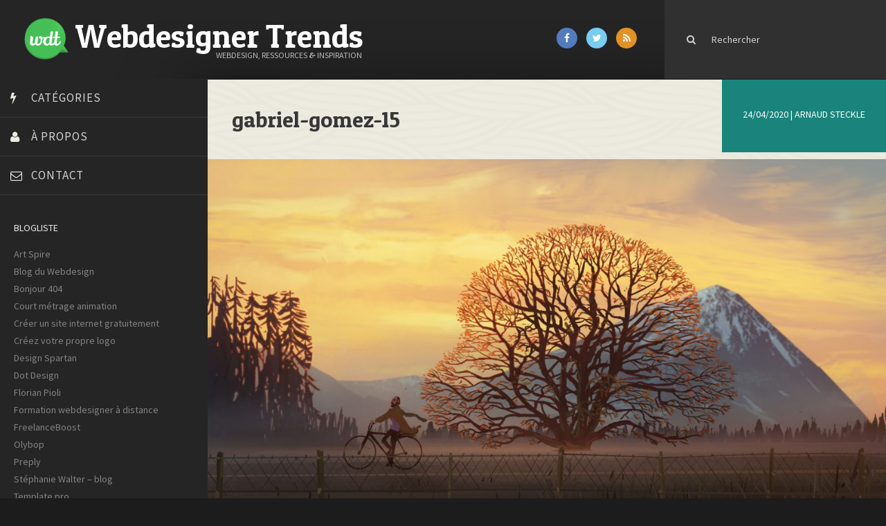

--- FILE ---
content_type: text/html; charset=utf-8
request_url: https://www.google.com/recaptcha/api2/aframe
body_size: 258
content:
<!DOCTYPE HTML><html><head><meta http-equiv="content-type" content="text/html; charset=UTF-8"></head><body><script nonce="C1uMZkgCaJG2fPlHNAoipA">/** Anti-fraud and anti-abuse applications only. See google.com/recaptcha */ try{var clients={'sodar':'https://pagead2.googlesyndication.com/pagead/sodar?'};window.addEventListener("message",function(a){try{if(a.source===window.parent){var b=JSON.parse(a.data);var c=clients[b['id']];if(c){var d=document.createElement('img');d.src=c+b['params']+'&rc='+(localStorage.getItem("rc::a")?sessionStorage.getItem("rc::b"):"");window.document.body.appendChild(d);sessionStorage.setItem("rc::e",parseInt(sessionStorage.getItem("rc::e")||0)+1);localStorage.setItem("rc::h",'1768853411159');}}}catch(b){}});window.parent.postMessage("_grecaptcha_ready", "*");}catch(b){}</script></body></html>